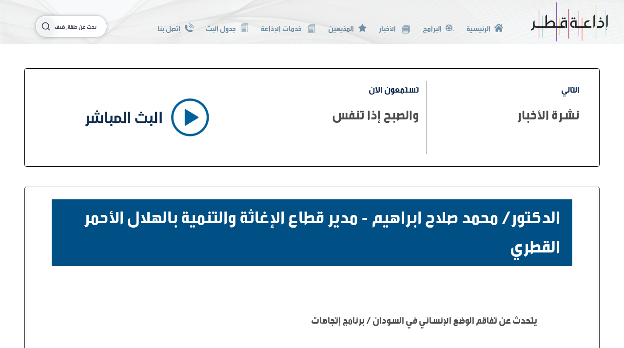

--- FILE ---
content_type: text/html; charset=utf-8
request_url: https://qatarradio.qa/news/article/e17ea5c5-83b8-488f-a5b9-fb60a5fbe89d
body_size: 33680
content:
<!DOCTYPE html>
<html>
<head>
    <meta charset="utf-8" />
    <meta name="viewport" content="width=device-width, initial-scale=1.0"><!--  Essential META Tags -->
    <!-- Primary Meta Tags -->
    <title>Qatar Radio - الدكتور/ محمد صلاح ابراهيم - مدير قطاع الإغاثة والتنمية بالهلال الأحمر القطري</title>
    <meta name="title" content="الدكتور/ محمد صلاح ابراهيم - مدير قطاع الإغاثة والتنمية بالهلال الأحمر القطري">
    <link rel="shortcut icon" href="/assets/images/48x48.png" />
    <link rel="icon" type="image/png" href="/assets/images/16x16.png" />

    <!-- Open Graph / Facebook -->
    <meta property="fb:app_id" content="2876942812620997" />
    <meta property="og:locale" content="ar-QA">
    <meta property="og:title" content="الدكتور/ محمد صلاح ابراهيم - مدير قطاع الإغاثة والتنمية بالهلال الأحمر القطري">
    <meta property="og:type" content="article">
    <meta property="og:url" content="http://qatarradio.qa:200/news/article/e17ea5c5-83b8-488f-a5b9-fb60a5fbe89d">
    <meta property="og:description" content="يتحدث عن تفاقم الوضع الإنساني في السودان / برنامج إتجاهات ">
    <meta property="og:image" content="http://www.qatarradio.qa/assets/images/FB.jpg">
    <meta property="og:image:type" content="image/jpeg" />
    <meta property="og:image:width" content="640" />
    <meta property="og:image:height" content="360" />

    <!-- Twitter -->
    <meta property="twitter:url" content="http://qatarradio.qa:200/news/article/e17ea5c5-83b8-488f-a5b9-fb60a5fbe89d">
    <meta property="twitter:title" content="الدكتور/ محمد صلاح ابراهيم - مدير قطاع الإغاثة والتنمية بالهلال الأحمر القطري">
    <meta property="twitter:description" content="يتحدث عن تفاقم الوضع الإنساني في السودان / برنامج إتجاهات ">
    <meta property="twitter:image" content="http://www.qatarradio.qa/assets/images/FB.jpg">
    <meta property="og:site_name" content="qatar radio">

    <meta name="twitter:site" content="qatarradio.qa:200">
    <meta name="description" content="يتحدث عن تفاقم الوضع الإنساني في السودان / برنامج إتجاهات ">
    <meta name="keywords" content="Qatar Radio, Qatar, Radio, وطني الحبيب, قطر, إذاعة قطر, الدوحة, إذاعة, إعلام, راديو, أخبار, ترددات, مباشر, استماع, قرآن, البرامج, مذيعين, الموقع الرسمي لإذاعة قطر">
    <link href="/Content/css?v=b_TwREFaDfxtzGwYGYQIbv5iwqbH9WHbw_1vneXLPA01" rel="stylesheet"/>

    

    <script src="/bundles/modernizr?v=inCVuEFe6J4Q07A0AcRsbJic_UE5MwpRMNGcOtk94TE1"></script>


    <style type="text/css">
        @media all and (min-width: 768px) {
            .text-dark{
                color:white !important;
            }
            body {
               /* background-image: url('/Assets/BG-body.jpg');
                background-position: top center;
                background-size: cover;
                background-attachment: fixed;*/
            }
            nav.navbar {
                background-image: url('/Assets/BG-header.png');
                background-position: center center;
                background-size: cover;
            }
            .bg-corner-right {
                background-color: #ffffffcc;
                background-image: url('/Assets/corner.png');
                background-position: top right;
                background-size: auto;
                background-repeat: no-repeat;
            }
            .bg-corner-left {
                background-color: #ffffffcc;
                background-image: url('/Assets/corner-left.png');
                background-position: top left;
                background-size: auto;
                background-repeat: no-repeat;
            }
        }

        .area {
            position: relative;
            height: 150px;
            display: flex;
        }

        .bar {
            background: #00609b;
            margin-top: auto;
            margin-right: 3px;
            margin-left: 3px;
            display: inline-flex;
        }

        .initiator {
            position: relative;
            width: 360px;
            height: 360px;
            background: rgba(0,0,0,.5);
            -webkit-transition: 0.5s ease all;
            z-index: 10000;
            cursor: pointer;
        }

        .experiment {
            position: relative;
            float: left;
            margin-left: 20px;
        }
    </style>
        <style>
            .bar {
                -webkit-transition: 0.1s ease all;
            }
        </style>
    
    <link href="/Content/item-video?v=aIezw3CkkzjoRjIlBqMm7g7bLQQUzPCAlAp21Beb-kg1" rel="stylesheet"/>


    <script async src="https://pagead2.googlesyndication.com/pagead/js/adsbygoogle.js?client=ca-pub-1760817652076254" crossorigin="anonymous"></script>
</head>
<body class="d-flex flex-wrap">
    <nav class="navbar navbar-light fixed-top navbar-expand-lg bg-light" style="direction:rtl">
        <a class="navbar-brand" href="/">
            <img src="/Assets/qatar_radio_logo.svg" style="" alt="" loading="lazy" />
        </a>
        <div class="d-flex d-lg-none ml-2 mr-auto align-items-start">
            <svg style="width:24px;" class="icon icon--play icon--primary icon--24 " viewBox="0 0 20 20" version="1.1" aria-hidden="true" xmlns="http://www.w3.org/2000/svg">
                <defs></defs>
                <title>play</title>
                <path class="icon-main-color" d="M0 10a10 10 0 1 1 10 10A10 10 0 0 1 0 10zm7.92 4.27a.48.48 0 0 0 .23-.07L14 10.35a.42.42 0 0 0 0-.7L8.15 5.8a.42.42 0 0 0-.43 0 .4.4 0 0 0-.22.36v7.7a.4.4 0 0 0 .22.36.36.36 0 0 0 .2.05z" style="fill: rgb(17, 45, 79);"></path>
            </svg>
            <span class="mr-1 my-auto" style="line-height: 0.5;">مباشر</span>
        </div>
        <button class="navbar-toggler" type="button" data-toggle="collapse" data-target="#navbarSupportedContent" aria-controls="navbarSupportedContent" aria-expanded="false" aria-label="Toggle navigation">
            <span class="navbar-toggler-icon"></span>
        </button>

        <div class="align-self-end collapse navbar-collapse flex-wrap flex-xl-nowrap" id="navbarSupportedContent">
            <ul class="d-flex ml-auto navbar-nav text-right">
                <li class="nav-item ">
                    <a class="align-items-center nav-link d-flex mb-2 pb-2" href="/">
                        <img class="mx-2" style="height: 18px;width: 18px;" src="/Assets/icon-home.svg" />
                        الرئيسية
                    </a>
                </li>
                <li class="nav-item ">
                    <a class="align-items-center nav-link d-flex mb-2 pb-2" href="/Programs">
                        <img class="mx-2" style="height: 18px;width: 18px;" src="/Assets/icon-program.svg" />
                        البرامج
                    </a>
                </li>
                <li class="nav-item  dropdown has-megamenu">
                            <a class="align-items-center d-flex d-md-block dropdown-toggle nav-link mb-2 pb-2" href="#" data-toggle="dropdown">
                                <img class="mx-2" style="height: 18px;width: 18px;" src="/Assets/icon-news.svg" />
                                الأخبار
                            </a>
                                <div style="box-shadow: inset 0px -10px 25px -15px #00000075;" class="dropdown-menu megamenu mt-0 border-bottom-0 border-left-0 border-right-0 border-top rounded-0 text-right" role="menu">
                                    <div class="row offset-xl-4">
                                            <div style="border-color: #5a5a5a !important;" class="border-left col-md-auto mx-3 ml-md-0 mr-md-auto px-4">
                                                <div class="col-megamenu">
                                                    <h6 class="title">
                                                        <a style="color: white;" href="/News/ArticleCategory/9ea0b064-82af-4b0d-ab13-2aa0db4e9365">كأس العالم 2022 </a>
                                                    </h6>
                                                </div>  <!-- col-megamenu.// -->
                                            </div><!-- end col-3 -->
                                            <div style="border-color: #5a5a5a !important;" class="border-left col-md-auto mx-3 ml-md-0  px-4">
                                                <div class="col-megamenu">
                                                    <h6 class="title">
                                                        <a style="color: white;" href="/News/ArticleCategory/58b19962-4cb3-4d1b-a8b9-3de6b6c978c9">كأس العرب</a>
                                                    </h6>
                                                </div>  <!-- col-megamenu.// -->
                                            </div><!-- end col-3 -->
                                            <div style="border-color: #5a5a5a !important;" class="border-left col-md-auto mx-3 ml-md-0  px-4">
                                                <div class="col-megamenu">
                                                    <h6 class="title">
                                                        <a style="color: white;" href="/News/ArticleCategory/b56e0a67-713c-4599-9ef2-42eca7fd3bbe">محليات</a>
                                                    </h6>
                                                </div>  <!-- col-megamenu.// -->
                                            </div><!-- end col-3 -->
                                            <div style="border-color: #5a5a5a !important;" class="border-left col-md-auto mx-3 ml-md-0  px-4">
                                                <div class="col-megamenu">
                                                    <h6 class="title">
                                                        <a style="color: white;" href="/News/ArticleCategory/3aa46d20-0af7-41f2-bc81-53d9eb3f0f74">أخبار الإذاعة</a>
                                                    </h6>
                                                </div>  <!-- col-megamenu.// -->
                                            </div><!-- end col-3 -->
                                            <div style="border-color: #5a5a5a !important;" class="border-left col-md-auto mx-3 ml-md-0  px-4">
                                                <div class="col-megamenu">
                                                    <h6 class="title">
                                                        <a style="color: white;" href="/News/ArticleCategory/b992f583-83c6-4dfb-9d7a-6a7671908be8">سياسة</a>
                                                    </h6>
                                                </div>  <!-- col-megamenu.// -->
                                            </div><!-- end col-3 -->
                                            <div style="border-color: #5a5a5a !important;" class="border-left col-md-auto mx-3 ml-md-0  px-4">
                                                <div class="col-megamenu">
                                                    <h6 class="title">
                                                        <a style="color: white;" href="/News/ArticleCategory/8ac2d491-17ff-42da-b893-6ad77006e79f">رياضة</a>
                                                    </h6>
                                                </div>  <!-- col-megamenu.// -->
                                            </div><!-- end col-3 -->
                                            <div style="border-color: #5a5a5a !important;" class="border-left col-md-auto mx-3 ml-md-0  px-4">
                                                <div class="col-megamenu">
                                                    <h6 class="title">
                                                        <a style="color: white;" href="/News/ArticleCategory/b71158a8-0315-477b-896c-c5cd119e041a">صحة</a>
                                                    </h6>
                                                </div>  <!-- col-megamenu.// -->
                                            </div><!-- end col-3 -->
                                            <div style="border-color: #5a5a5a !important;" class="border-left col-md-auto mx-3 ml-md-0 ml-md-auto px-4">
                                                <div class="col-megamenu">
                                                    <h6 class="title">
                                                        <a style="color: white;" href="/News/ArticleCategory/bbf97350-37e7-477b-b1b0-d7f1aa368d1d">إقتصاد</a>
                                                    </h6>
                                                </div>  <!-- col-megamenu.// -->
                                            </div><!-- end col-3 -->
                                    </div><!-- end row -->
                                </div> <!-- dropdown-mega-menu.// -->

                </li>
                <li class="nav-item ">
                    <a class="align-items-center nav-link d-flex mb-2 pb-2" href="/Broadcasters">
                        <img class="mx-2" style="height: 18px;width: 18px;" src="/Assets/icon-start.svg" />
                        المذيعين
                    </a>
                </li>
                <li class="nav-item dropdown has-megamenu">
                    <a class="align-items-center d-flex d-md-block dropdown-toggle nav-link mb-2 pb-2" href="#" data-toggle="dropdown">
                        <img class="mb-md-1 mx-2" style="height: 18px;width: 18px;" src="/Assets/icon-TS.svg" />
                        خدمات الإذاعة
                    </a>
                    <div style="box-shadow: inset 0px -10px 25px -15px #00000075;" class="dropdown-menu megamenu mt-0 border-bottom-0 border-left-0 border-right-0 border-top rounded-0 text-right" role="menu">
                        <div class="row">
                            <div style="border-color: #5a5a5a !important;" class="border-left col-md-auto mx-3 ml-md-0 mr-md-auto px-4">
                                <div class="col-megamenu">
                                    <h6 class="title">
                                        <a style="color: white;" href="/AboutUs">من نحن</a>
                                    </h6>
                                </div>
                            </div>
                            <div style="border-color: #5a5a5a !important;" class="border-left col-md-auto mx-3 mx-md-0 px-4">
                                <div class="col-megamenu">
                                    <h6 class="title">
                                        <a style="color: white;" href="/Videos">الفيديوهات</a>
                                    </h6>
                                </div>
                            </div>
                            <div style="border-color: #5a5a5a !important;" class="border-left col-md-auto mx-3 mx-md-0 px-4">
                                <div class="col-megamenu">
                                    <h6 class="title">
                                        <a style="color: white;" href="/Videos/InQatar">في قطر</a>
                                    </h6>
                                </div>
                            </div>
                            <div style="border-color: #5a5a5a !important;" class="border-left col-md-auto mx-3 mx-md-0 px-4">
                                <div class="col-megamenu">
                                    <h6 class="title">
                                        <a style="color: white;" href="/Album">ألبوم الصور</a>
                                    </h6>
                                </div>
                            </div>
                            <div style="border-color: #5a5a5a !important;" class="border-left-0 col-md-auto mx-3 mx-md-0 ml-md-auto px-4">
                                <div class="col-megamenu">
                                    <h6 class="title">
                                        <a style="color: white;" href="/adswithus">أعلن معنا</a>
                                    </h6>
                                </div>
                            </div>
                        </div>
                    </div>
                </li>
                <li class="nav-item ">
                    <a class="align-items-center nav-link d-flex mb-2 pb-2" href="/BroadcastSchedule">
                        <img class="mx-2" style="height: 18px;width: 18px;" src="/Assets/icon-TS.svg" />
                        جدول البث
                    </a>
                </li>
                <li class="nav-item ">
                    <a class="align-items-center nav-link d-flex mb-2 pb-2" href="/ContactUs">
                        <img class="mx-2" style="height: 18px;width: 18px;" src="/Assets/icon-phone.svg" />
                        إتصل بنا
                    </a>
                </li>
                
            </ul>
            <div class="filtered-list-search mb-2 mx-xl-auto col-auto col-xl-2">
                <form class="form-inline my-2 my-lg-0 justify-content-center" method="post" action="/Videos/LookupView">
                    
                    <input name="__RequestVerificationToken" type="hidden" value="9ENjS68LkRoqt53jv0ca69ARYOrbNpBdEnJPJY86PjZPbyniwr1TyjQK0BWCbaOd7djq9sABAB1lI9stjd0zhy3W2FyZMeYtxFv9z4cWeGw1" />
                    <div class="w-100">
                        <input type="text" minlength="3" id="input-search" name="search" required class="w-100 form-control product-search br-30" placeholder="بحث عن حلقة, ضيف...">
                        <button class="btn" type="submit">
                            <svg xmlns="http://www.w3.org/2000/svg" width="24" height="24" viewBox="0 0 24 24" fill="none" stroke="currentColor" stroke-width="2" stroke-linecap="round" stroke-linejoin="round" class="feather feather-search"><circle cx="11" cy="11" r="8"></circle><line x1="21" y1="21" x2="16.65" y2="16.65"></line></svg>
                        </button>
                    </div>
                    
                </form>
            </div>
            
        </div>
    </nav>
    
    <div class="body-content container-fluid px-md-5 my-md-5 px-0 px-sm-2">
        <div class="d-flex flex-wrap p-4 mx-0 bg-corner-right rounded overflow-hidden" style="border:solid black 1px;width:100%;background-color: #ffffffcc; background-image: linear-gradient(transparent, white);">
            <div class="col-xl-5 d-flex flex-wrap overflow-hidden">
                <img class="img-fluid m-auto" style="cursor:pointer;" id="imgLive" src="/Assets/live-play.png" />
                <div class="experiment" id="liveR0">
                    <div class="initiator-live d-none"></div>
                    <div id="liveBars" class="area"></div>
                </div>
                <div id="livePlayer" class="d-none"></div>
                
                
            </div>

            <div style="border-color: #5a5a5a !important;" class="d-xl-block d-none border-right col-md">
                <p class="site-blue h4 text-right">تستمعون الآن</p>
                <p class="site-grey text-right text-nowrap font-weight-bold" style="font-size: 2.25rem;">والصبح إذا تنفس </p>
            </div>
            <div class="d-xl-block d-none col-md">
                <p class="site-blue h4 text-right">التالي</p>
                <p class="site-grey text-right text-nowrap font-weight-bold" style="font-size: 2.25rem;">نشرة الأخبار </p>
            </div>
        </div>
        
        


<div class="mt-xl-3 mx-0 p-0 px-xl-0 py-xl-4 row" style="background-color: #ffffffcc;">
    <div class="border border-dark col-xl-12 p-0 p-xl-4 rounded overflow-hidden" style="background-color: #ffffffcc;">
        <div class="d-flex flex-wrap container">
            <div class="col-xl-12 d-flex flex-wrap">
                <p class="h5 mb-3 mb-xl-5 pb-3 px-4 text-right text-white" style="font-size: 50px;background-color: #005085;">الدكتور/ محمد صلاح ابراهيم - مدير قطاع الإغاثة والتنمية بالهلال الأحمر القطري</p>
            </div>
            <div class="col-xl-12">
                <div class="site-grey text-right d-flex flex-wrap" style="font-size: 25px;">
                    <p style="white-space: pre-wrap;">
                        يتحدث عن تفاقم الوضع الإنساني في السودان / برنامج إتجاهات 

                    </p>
                    <a style="color:black!important; direction:ltr;" class="mb-4" target="_blank"></a>

                        <div class="col-12 d-flex flex-wrap my-3">
                            <div class="col-12 col-xl-6 d-flex flex-wrap px-0">
                                <input class="col-10 text-left" id="linkToCopy" name="linkToCopy" style="border:1px solid #6f8ea3;color:#6f8ea3;" type="text" value="http://qatarradio.qa/news/article/e17ea5c5-83b8-488f-a5b9-fb60a5fbe89d" />
                                <i class="fa fa-link align-items-center d-flex flex-wrap col-2 copy-me" style="cursor:pointer;color:#6f8ea3;" aria-hidden="true"></i>
                            </div>
                            <div class="col-12 col-xl-6 d-flex flex-wrap mt-3 mt-xl-0 px-0">
                                <div class="col-auto mx-auto d-flex d-flex">
                                    <a target="_blank" href="https://www.facebook.com/sharer/sharer.php?u=http%3a%2f%2fqatarradio.qa%3a200%2fnews%2farticle%2fe17ea5c5-83b8-488f-a5b9-fb60a5fbe89d&amp;src=sdkpreparse" class="d-flex flex-wrap icon-social fb-xfbml-parse-ignore" data-href="http%3a%2f%2fqatarradio.qa%3a200%2fnews%2farticle%2fe17ea5c5-83b8-488f-a5b9-fb60a5fbe89d" data-layout="button" data-size="small">
                                        <div id="fb-root"></div>
                                        <i class="fa fa-facebook" aria-hidden="true"></i>
                                    </a>
                                    <a target="_blank" href="https://t.me/share/url?url=http%3a%2f%2fqatarradio.qa%3a200%2fnews%2farticle%2fe17ea5c5-83b8-488f-a5b9-fb60a5fbe89d&text=%d8%a7%d9%84%d8%af%d9%83%d8%aa%d9%88%d8%b1%2f+%d9%85%d8%ad%d9%85%d8%af+%d8%b5%d9%84%d8%a7%d8%ad+%d8%a7%d8%a8%d8%b1%d8%a7%d9%87%d9%8a%d9%85+-+%d9%85%d8%af%d9%8a%d8%b1+%d9%82%d8%b7%d8%a7%d8%b9+%d8%a7%d9%84%d8%a5%d8%ba%d8%a7%d8%ab%d8%a9+%d9%88%d8%a7%d9%84%d8%aa%d9%86%d9%85%d9%8a%d8%a9+%d8%a8%d8%a7%d9%84%d9%87%d9%84%d8%a7%d9%84+%d8%a7%d9%84%d8%a3%d8%ad%d9%85%d8%b1+%d8%a7%d9%84%d9%82%d8%b7%d8%b1%d9%8a" class="d-flex flex-wrap icon-social">
                                        <i class="fa fa-telegram" aria-hidden="true"></i>
                                    </a>
                                    <a href="https://twitter.com/intent/tweet?url=http%3a%2f%2fqatarradio.qa%3a200%2fnews%2farticle%2fe17ea5c5-83b8-488f-a5b9-fb60a5fbe89d" class="d-flex flex-wrap icon-social">
                                        
                                        <svg xmlns="http://www.w3.org/2000/svg" viewBox="0 0 512 512" style="padding: 5px 6px;">
                                            <path fill="white" d="M389.2 48h70.6L305.6 224.2 487 464H345L233.7 318.6 106.5 464H35.8L200.7 275.5 26.8 48H172.4L272.9 180.9 389.2 48zM364.4 421.8h39.1L151.1 88h-42L364.4 421.8z"></path>
                                        </svg>
                                    </a>
                                    <a href="whatsapp://send?text=http://qatarradio.qa:200/news/article/e17ea5c5-83b8-488f-a5b9-fb60a5fbe89d" class="d-flex flex-wrap icon-social">
                                        <i class="fa fa-whatsapp" aria-hidden="true"></i>
                                    </a>
                                </div>
                            </div>
                        </div>
                    <div class="col-12">
                        <p class="h5 text-left">
                            03/05/2023 الأربعاء
                        </p>
                    </div>
                </div>
            </div>
        </div>
    </div>
</div>


    </div>
    <footer class="footer mt-auto py-3 bg-white w-100" style="background-color: #ffffffcc;background-image: url('/Assets/BG-footer.svg');background-position: center bottom;background-size: auto;background-repeat: no-repeat;">

        <div class="container">
            <div class="col-md-12 my-4 d-flex flex-wrap">
                <img class="mx-auto" style="height: 90px;" src="/Assets/qatar_radio_logo.svg" />
            </div>
            <div class="col-md-12 my-4 d-sm-flex flex-wrap d-none" style="direction:rtl;">
                <div style="border-color: #5a5a5a !important;" class="py-3 border-left mr-md-auto col-auto"><a href="/adswithus" style="color:black;" class="py-3 col-auto ml-md-auto">أعلن معنا</a></div>
                <div style="border-color: #5a5a5a !important;" class="py-3 border-left col-auto"><a href="/BroadcastSchedule" style="color:black;" class="py-3 col-auto ml-md-auto">جدول البث</a></div>
                <div style="border-color: #5a5a5a !important;" class="py-3 border-left col-auto"><a href="/Broadcasters" style="color:black;" class="py-3 col-auto ml-md-auto">المذيعين</a></div>
                <div style="border-color: #5a5a5a !important;" class="py-3 border-left col-auto"><a href="/Album" style="color:black;" class="py-3 col-auto ml-md-auto">ألبوم الصور</a></div>

                <div style="border-color: #5a5a5a !important;" class="py-3 border-left col-auto"><a href="/AboutUs" style="color:black;" class="py-3 col-auto ml-md-auto">من نحن</a></div>
                <div style="border-color: #5a5a5a !important;" class="py-3 border-left col-auto"><a href="/ContactUs" style="color:black;" class="py-3 col-auto ml-md-auto">إتصل بنا</a></div>
                <a href="/PrivacyAndPolicy" style="color:black;" class="py-3 col-auto ml-md-auto">سياسة الخصوصية</a>
            </div>
            <a id="back-to-top" href="#" class="back-to-top btn btn-lg btn-light mx-5 pt-4" style="right: 0;position: absolute;color: white;background-color: #112d4fbf;" role="button">
                <i class="fa fa-chevron-up"></i>
            </a>
            <div class="col-md-12 my-4 d-flex flex-wrap align-items-start">
                <div class="col-auto d-flex d-flex px-0 mx-auto">
                    <a href="https://www.instagram.com/radioqatar" target="_blank" class="d-flex flex-wrap icon-social">
                        <i class="fa fa-instagram" aria-hidden="true"></i>
                    </a>
                    <a href="https://www.facebook.com/QatarRadio/" target="_blank" class="d-flex flex-wrap icon-social">
                        <i class="fa fa-facebook" aria-hidden="true"></i>
                    </a>
                    <a href="https://twitter.com/radioqatar" target="_blank" class="d-flex flex-wrap icon-social">
                        <svg xmlns="http://www.w3.org/2000/svg" viewBox="0 0 512 512" style="padding: 5px 6px;">
                            <path fill="white" d="M389.2 48h70.6L305.6 224.2 487 464H345L233.7 318.6 106.5 464H35.8L200.7 275.5 26.8 48H172.4L272.9 180.9 389.2 48zM364.4 421.8h39.1L151.1 88h-42L364.4 421.8z"></path>
                        </svg>
                        
                    </a>
                    <a href="https://www.snapchat.com/add/radio.qatar" target="_blank" class="d-flex flex-wrap icon-social">
                        <i class="fa fa-snapchat-ghost" aria-hidden="true"></i>
                    </a>
                </div>
                
            </div>
        </div>
        <p class="text-center font-weight-bold border-top py-4" style="border-color: #5a5a5a !important; font-size: 13px;">جميع الحقوق محفوظة - 2026   المؤسسة القطرية للإعلام</p>
    </footer>

            <script>
                var qatarRadio_PRIMARY = "https://live.kwikmotion.com/qmcqatarradiolive/qatarradio/playlist.m3u8";
                //var qatarRadio_PRIMARY = "https://cph-msl.akamaized.net/hls/live/2000341/test/master.m3u8";
                var qatarRadio_BCK = "https://640b79a5c9ef3.streamlock.net/QRS/myStream/playlist.m3u8";
            </script>

    <!-- Google tag (gtag.js) -->
    <script async src="https://www.googletagmanager.com/gtag/js?id=G-Z91F056BTK"></script>
    <script>
        window.dataLayer = window.dataLayer || [];
        function gtag() { dataLayer.push(arguments); }
        gtag('js', new Date());

        gtag('config', 'G-Z91F056BTK');
    </script>
    <script src="/bundles/jquery?v=8Oos0avDZyPg-cbyVzvkIfERIE1DGSe3sRQdCSYrgEQ1"></script>

    
    <script src="/bundles/bootstrap?v=GewRID9Ak0wzpm0v985xwA7B_1XqvSMPHlu2GpnLNO01"></script>

    <script src="https://player.vimeo.com/api/player.js"></script>
    <script src="https://cdn.jsdelivr.net/npm/clappr@latest/dist/clappr.min.js"></script>
    <script src="/Scripts/clappr-responsive-container-plugin.js"></script>
    <script src="/bundles/home?v=btOX2dsSon9vh93BV-aylwVaj_xqWBGBM1LnPbMsiYw1"></script>

    <script src="https://cdn.jsdelivr.net/npm/hls.js@latest"></script>
    <script type="text/javascript">
        //$("body").css("margin-top", document.getElementsByClassName("navbar")[0].clientHeight + "px")
        document.getElementsByTagName("body")[0].style.marginTop = document.getElementsByClassName("navbar")[0].clientHeight + "px";
        $(document).ready(function () {
            $(document).on('click', '.dropdown-menu', function (e) {
                e.stopPropagation();
            });
            $(window).scroll(function () {
                if ($(this).scrollTop() > 50) {
                    $('#back-to-top').fadeIn();
                } else {
                    $('#back-to-top').fadeOut();
                }
            });
            $("[name=search]").autocomplete({
                source: function (request, response) {
                    $.ajax({
                        url: "/Videos/Lookup",
                        type: "POST",
                        dataType: "json",
                        data: {
                            search: request.term
                        },
                        success: function (data) {
                            response($.map(data, function (item) {
                                return {
                                    label: item.EpisodeTitle,
                                    value: item.EpisodeId
                                };
                            }));
                        }
                    });
                }
                ,
                minLength: 3,
                select: function (event, ui) {
                    this.value = ui.item.label;
                    event.preventDefault();
                    location.href = "/Videos/Video/" + ui.item.value;
                }
                //,
                //open: function () {
                //    $(this).removeClass("ui-corner-all").addClass("ui-corner-top");
                //},
                //close: function () {
                //    $(this).removeClass("ui-corner-top").addClass("ui-corner-all");
                //}
            });
            // scroll body to 0px on click
            $('#back-to-top').click(function () {
                $('body,html').animate({
                    scrollTop: 0
                }, 400);
                return false;
            });
            function msieversion() {

                var ua = window.navigator.userAgent;
                var msie = ua.indexOf("MSIE ");

                if (msie > 0 || !!navigator.userAgent.match(/Trident.*rv\:11\./))  // If Internet Explorer, return version number
                {
                    return true;
                } else {
                    return false;
                }
            }
            if (msieversion()) {
                alert("Internet Explorer is not supported by microsoft any more, please use google chrome ");
                location.href = "https://www.google.com/chrome/";
            }
            //$(document).on('click', '.dropdown.has-megamenu', function (e) {
            //    $(this).find("dropdown-menu.megamenu").css("")
            //});
        });
    </script>
    
    <script async src="https://platform.twitter.com/widgets.js" charset="utf-8"></script>
    <script async defer crossorigin="anonymous" src="https://connect.facebook.net/fr_FR/sdk.js#xfbml=1&version=v10.0" nonce="wCHaW7Sa"></script>

</body>
</html>


--- FILE ---
content_type: text/html; charset=utf-8
request_url: https://www.google.com/recaptcha/api2/aframe
body_size: 265
content:
<!DOCTYPE HTML><html><head><meta http-equiv="content-type" content="text/html; charset=UTF-8"></head><body><script nonce="o4idWp11HdHG5-KaeKeMHw">/** Anti-fraud and anti-abuse applications only. See google.com/recaptcha */ try{var clients={'sodar':'https://pagead2.googlesyndication.com/pagead/sodar?'};window.addEventListener("message",function(a){try{if(a.source===window.parent){var b=JSON.parse(a.data);var c=clients[b['id']];if(c){var d=document.createElement('img');d.src=c+b['params']+'&rc='+(localStorage.getItem("rc::a")?sessionStorage.getItem("rc::b"):"");window.document.body.appendChild(d);sessionStorage.setItem("rc::e",parseInt(sessionStorage.getItem("rc::e")||0)+1);localStorage.setItem("rc::h",'1767497190443');}}}catch(b){}});window.parent.postMessage("_grecaptcha_ready", "*");}catch(b){}</script></body></html>

--- FILE ---
content_type: text/css; charset=utf-8
request_url: https://qatarradio.qa/Content/item-video?v=aIezw3CkkzjoRjIlBqMm7g7bLQQUzPCAlAp21Beb-kg1
body_size: 197
content:
.icon-social{background-color:#6f8ea3;border-radius:100%;width:40px;height:40px;justify-content:center;align-content:center;margin:0 7px}.icon-social>i.fa{color:#fff;padding:5px 6px;font-size:28px}

--- FILE ---
content_type: image/svg+xml
request_url: https://qatarradio.qa/Assets/icon-home.svg
body_size: 950
content:
<svg xmlns="http://www.w3.org/2000/svg" xmlns:xlink="http://www.w3.org/1999/xlink" width="24" height="22" viewBox="0 0 24 22">
  <image id="home-icon-silhouette" width="24" height="22" xlink:href="[data-uri]"/>
</svg>


--- FILE ---
content_type: image/svg+xml
request_url: https://qatarradio.qa/Assets/icon-start.svg
body_size: 856
content:
<svg xmlns="http://www.w3.org/2000/svg" xmlns:xlink="http://www.w3.org/1999/xlink" width="25" height="24" viewBox="0 0 25 24">
  <image width="25" height="24" xlink:href="[data-uri]"/>
</svg>


--- FILE ---
content_type: image/svg+xml
request_url: https://qatarradio.qa/Assets/icon-news.svg
body_size: 1654
content:
<svg xmlns="http://www.w3.org/2000/svg" xmlns:xlink="http://www.w3.org/1999/xlink" width="24" height="27" viewBox="0 0 24 27">
  <image x="-8.5" y="-5.5" width="41" height="38" xlink:href="[data-uri]"/>
</svg>


--- FILE ---
content_type: image/svg+xml
request_url: https://qatarradio.qa/Assets/qatar_radio_logo.svg
body_size: 5237
content:
<svg xmlns="http://www.w3.org/2000/svg" xmlns:xlink="http://www.w3.org/1999/xlink" width="235" height="119" viewBox="0 0 235 119">
  <image id="qatar_radio_logo" data-name="qatar radio logo" width="235" height="119" xlink:href="[data-uri]"/>
</svg>


--- FILE ---
content_type: application/javascript
request_url: https://qatarradio.qa/Scripts/clappr-responsive-container-plugin.js
body_size: 2587
content:
!function(e,t){"object"==typeof exports&&"object"==typeof module?module.exports=t(require("Clappr")):"function"==typeof define&&define.amd?define(["Clappr"],t):"object"==typeof exports?exports.ResponsiveContainer=t(require("Clappr")):e.ResponsiveContainer=t(e.Clappr)}(this,function(e){return function(e){function t(n){if(r[n])return r[n].exports;var o=r[n]={exports:{},id:n,loaded:!1};return e[n].call(o.exports,o,o.exports,t),o.loaded=!0,o.exports}var r={};return t.m=e,t.c=r,t.p="",t(0)}([function(e,t,r){"use strict";function n(e,t){if(!(e instanceof t))throw new TypeError("Cannot call a class as a function")}function o(e,t){if(!e)throw new ReferenceError("this hasn't been initialised - super() hasn't been called");return!t||"object"!=typeof t&&"function"!=typeof t?e:t}function i(e,t){if("function"!=typeof t&&null!==t)throw new TypeError("Super expression must either be null or a function, not "+typeof t);e.prototype=Object.create(t&&t.prototype,{constructor:{value:e,enumerable:!1,writable:!0,configurable:!0}}),t&&(Object.setPrototypeOf?Object.setPrototypeOf(e,t):e.__proto__=t)}Object.defineProperty(t,"__esModule",{value:!0});var a=function(){function e(e,t){for(var r=0;r<t.length;r++){var n=t[r];n.enumerable=n.enumerable||!1,n.configurable=!0,"value"in n&&(n.writable=!0),Object.defineProperty(e,n.key,n)}}return function(t,r,n){return r&&e(t.prototype,r),n&&e(t,n),t}}(),p=r(1),s=function(e){function t(e){n(this,t);var r=o(this,(t.__proto__||Object.getPrototypeOf(t)).call(this,e));return r.playerInfo=p.PlayerInfo.getInstance(r.options.playerId),r.playerWrapper=r.playerInfo.options.parentElement,(0,p.$)(document).ready(function(){setTimeout(r._onResize(),500)}),r}return i(t,e),a(t,[{key:"name",get:function(){return"responsive_container"}}]),a(t,[{key:"bindEvents",value:function(){var e=this;(0,p.$)(window).resize(function(){setTimeout(e._onResize(),500)})}},{key:"_onResize",value:function(){console.log(this.playerWrapper.clientWidth);var e=0===this.playerWrapper.clientWidth?this.options.width:this.playerWrapper.clientWidth;this.resizeByWidth(e)}},{key:"resizeByWidth",value:function(e){var t=Math.floor(this.options.height/this.options.width*e);this.playerInfo.currentSize={width:e,height:t},this.triggerResize(this.playerInfo.currentSize)}},{key:"triggerResize",value:function(e){p.Mediator.trigger(this.options.playerId+":"+p.Events.PLAYER_RESIZE,e);var t=(0,p.$)(this.playerWrapper).children("[data-player]");console.log(t),t.width(e.width),t.height(e.height)}}]),t}(p.UIContainerPlugin);t.default=s,e.exports=t.default},function(t,r){t.exports=e}])});

--- FILE ---
content_type: image/svg+xml
request_url: https://qatarradio.qa/Assets/icon-phone.svg
body_size: 1224
content:
<svg xmlns="http://www.w3.org/2000/svg" xmlns:xlink="http://www.w3.org/1999/xlink" width="24" height="24" viewBox="0 0 24 24">
  <image width="24" height="24" xlink:href="[data-uri]"/>
</svg>


--- FILE ---
content_type: image/svg+xml
request_url: https://qatarradio.qa/Assets/icon-program.svg
body_size: 1468
content:
<svg xmlns="http://www.w3.org/2000/svg" xmlns:xlink="http://www.w3.org/1999/xlink" width="30" height="23" viewBox="0 0 30 23">
  <image width="30" height="23" xlink:href="[data-uri]"/>
</svg>


--- FILE ---
content_type: image/svg+xml
request_url: https://qatarradio.qa/Assets/icon-TS.svg
body_size: 1128
content:
<svg xmlns="http://www.w3.org/2000/svg" xmlns:xlink="http://www.w3.org/1999/xlink" width="19" height="24" viewBox="0 0 19 24">
  <image width="19" height="24" xlink:href="[data-uri]"/>
</svg>
